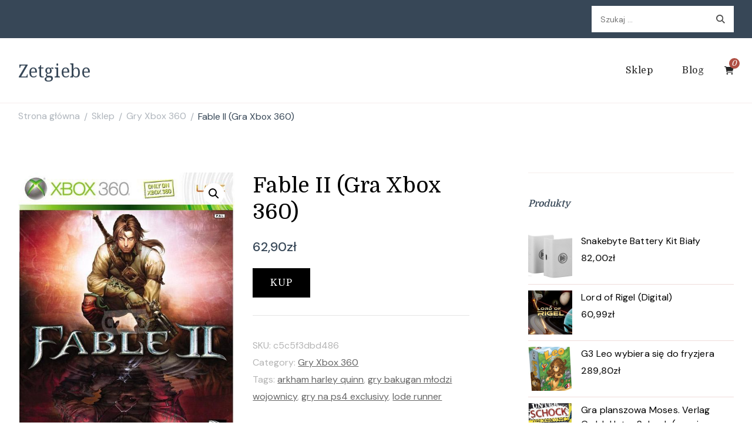

--- FILE ---
content_type: text/html; charset=UTF-8
request_url: https://zetgiebe.pl/produkt/fable-ii-gra-xbox-360/
body_size: 15631
content:
    <!DOCTYPE html>
    <html lang="pl-PL">
    <head itemscope itemtype="http://schema.org/WebSite">
	    <meta charset="UTF-8">
    <meta name="viewport" content="width=device-width, initial-scale=1">
    <link rel="profile" href="http://gmpg.org/xfn/11">
    <title>Fable II (Gra Xbox 360) &#8211; Zetgiebe</title>
<meta name='robots' content='max-image-preview:large' />
<link rel='dns-prefetch' href='//fonts.googleapis.com' />
<link rel="alternate" type="application/rss+xml" title="Zetgiebe &raquo; Kanał z wpisami" href="https://zetgiebe.pl/feed/" />
<link rel="alternate" type="application/rss+xml" title="Zetgiebe &raquo; Kanał z komentarzami" href="https://zetgiebe.pl/comments/feed/" />
<link rel="alternate" type="application/rss+xml" title="Zetgiebe &raquo; Fable II (Gra Xbox 360) Kanał z komentarzami" href="https://zetgiebe.pl/produkt/fable-ii-gra-xbox-360/feed/" />
<link rel="alternate" title="oEmbed (JSON)" type="application/json+oembed" href="https://zetgiebe.pl/wp-json/oembed/1.0/embed?url=https%3A%2F%2Fzetgiebe.pl%2Fprodukt%2Ffable-ii-gra-xbox-360%2F" />
<link rel="alternate" title="oEmbed (XML)" type="text/xml+oembed" href="https://zetgiebe.pl/wp-json/oembed/1.0/embed?url=https%3A%2F%2Fzetgiebe.pl%2Fprodukt%2Ffable-ii-gra-xbox-360%2F&#038;format=xml" />
<style id='wp-img-auto-sizes-contain-inline-css' type='text/css'>
img:is([sizes=auto i],[sizes^="auto," i]){contain-intrinsic-size:3000px 1500px}
/*# sourceURL=wp-img-auto-sizes-contain-inline-css */
</style>
<style id='wp-emoji-styles-inline-css' type='text/css'>

	img.wp-smiley, img.emoji {
		display: inline !important;
		border: none !important;
		box-shadow: none !important;
		height: 1em !important;
		width: 1em !important;
		margin: 0 0.07em !important;
		vertical-align: -0.1em !important;
		background: none !important;
		padding: 0 !important;
	}
/*# sourceURL=wp-emoji-styles-inline-css */
</style>
<style id='wp-block-library-inline-css' type='text/css'>
:root{--wp-block-synced-color:#7a00df;--wp-block-synced-color--rgb:122,0,223;--wp-bound-block-color:var(--wp-block-synced-color);--wp-editor-canvas-background:#ddd;--wp-admin-theme-color:#007cba;--wp-admin-theme-color--rgb:0,124,186;--wp-admin-theme-color-darker-10:#006ba1;--wp-admin-theme-color-darker-10--rgb:0,107,160.5;--wp-admin-theme-color-darker-20:#005a87;--wp-admin-theme-color-darker-20--rgb:0,90,135;--wp-admin-border-width-focus:2px}@media (min-resolution:192dpi){:root{--wp-admin-border-width-focus:1.5px}}.wp-element-button{cursor:pointer}:root .has-very-light-gray-background-color{background-color:#eee}:root .has-very-dark-gray-background-color{background-color:#313131}:root .has-very-light-gray-color{color:#eee}:root .has-very-dark-gray-color{color:#313131}:root .has-vivid-green-cyan-to-vivid-cyan-blue-gradient-background{background:linear-gradient(135deg,#00d084,#0693e3)}:root .has-purple-crush-gradient-background{background:linear-gradient(135deg,#34e2e4,#4721fb 50%,#ab1dfe)}:root .has-hazy-dawn-gradient-background{background:linear-gradient(135deg,#faaca8,#dad0ec)}:root .has-subdued-olive-gradient-background{background:linear-gradient(135deg,#fafae1,#67a671)}:root .has-atomic-cream-gradient-background{background:linear-gradient(135deg,#fdd79a,#004a59)}:root .has-nightshade-gradient-background{background:linear-gradient(135deg,#330968,#31cdcf)}:root .has-midnight-gradient-background{background:linear-gradient(135deg,#020381,#2874fc)}:root{--wp--preset--font-size--normal:16px;--wp--preset--font-size--huge:42px}.has-regular-font-size{font-size:1em}.has-larger-font-size{font-size:2.625em}.has-normal-font-size{font-size:var(--wp--preset--font-size--normal)}.has-huge-font-size{font-size:var(--wp--preset--font-size--huge)}.has-text-align-center{text-align:center}.has-text-align-left{text-align:left}.has-text-align-right{text-align:right}.has-fit-text{white-space:nowrap!important}#end-resizable-editor-section{display:none}.aligncenter{clear:both}.items-justified-left{justify-content:flex-start}.items-justified-center{justify-content:center}.items-justified-right{justify-content:flex-end}.items-justified-space-between{justify-content:space-between}.screen-reader-text{border:0;clip-path:inset(50%);height:1px;margin:-1px;overflow:hidden;padding:0;position:absolute;width:1px;word-wrap:normal!important}.screen-reader-text:focus{background-color:#ddd;clip-path:none;color:#444;display:block;font-size:1em;height:auto;left:5px;line-height:normal;padding:15px 23px 14px;text-decoration:none;top:5px;width:auto;z-index:100000}html :where(.has-border-color){border-style:solid}html :where([style*=border-top-color]){border-top-style:solid}html :where([style*=border-right-color]){border-right-style:solid}html :where([style*=border-bottom-color]){border-bottom-style:solid}html :where([style*=border-left-color]){border-left-style:solid}html :where([style*=border-width]){border-style:solid}html :where([style*=border-top-width]){border-top-style:solid}html :where([style*=border-right-width]){border-right-style:solid}html :where([style*=border-bottom-width]){border-bottom-style:solid}html :where([style*=border-left-width]){border-left-style:solid}html :where(img[class*=wp-image-]){height:auto;max-width:100%}:where(figure){margin:0 0 1em}html :where(.is-position-sticky){--wp-admin--admin-bar--position-offset:var(--wp-admin--admin-bar--height,0px)}@media screen and (max-width:600px){html :where(.is-position-sticky){--wp-admin--admin-bar--position-offset:0px}}

/*# sourceURL=wp-block-library-inline-css */
</style><style id='global-styles-inline-css' type='text/css'>
:root{--wp--preset--aspect-ratio--square: 1;--wp--preset--aspect-ratio--4-3: 4/3;--wp--preset--aspect-ratio--3-4: 3/4;--wp--preset--aspect-ratio--3-2: 3/2;--wp--preset--aspect-ratio--2-3: 2/3;--wp--preset--aspect-ratio--16-9: 16/9;--wp--preset--aspect-ratio--9-16: 9/16;--wp--preset--color--black: #000000;--wp--preset--color--cyan-bluish-gray: #abb8c3;--wp--preset--color--white: #ffffff;--wp--preset--color--pale-pink: #f78da7;--wp--preset--color--vivid-red: #cf2e2e;--wp--preset--color--luminous-vivid-orange: #ff6900;--wp--preset--color--luminous-vivid-amber: #fcb900;--wp--preset--color--light-green-cyan: #7bdcb5;--wp--preset--color--vivid-green-cyan: #00d084;--wp--preset--color--pale-cyan-blue: #8ed1fc;--wp--preset--color--vivid-cyan-blue: #0693e3;--wp--preset--color--vivid-purple: #9b51e0;--wp--preset--gradient--vivid-cyan-blue-to-vivid-purple: linear-gradient(135deg,rgb(6,147,227) 0%,rgb(155,81,224) 100%);--wp--preset--gradient--light-green-cyan-to-vivid-green-cyan: linear-gradient(135deg,rgb(122,220,180) 0%,rgb(0,208,130) 100%);--wp--preset--gradient--luminous-vivid-amber-to-luminous-vivid-orange: linear-gradient(135deg,rgb(252,185,0) 0%,rgb(255,105,0) 100%);--wp--preset--gradient--luminous-vivid-orange-to-vivid-red: linear-gradient(135deg,rgb(255,105,0) 0%,rgb(207,46,46) 100%);--wp--preset--gradient--very-light-gray-to-cyan-bluish-gray: linear-gradient(135deg,rgb(238,238,238) 0%,rgb(169,184,195) 100%);--wp--preset--gradient--cool-to-warm-spectrum: linear-gradient(135deg,rgb(74,234,220) 0%,rgb(151,120,209) 20%,rgb(207,42,186) 40%,rgb(238,44,130) 60%,rgb(251,105,98) 80%,rgb(254,248,76) 100%);--wp--preset--gradient--blush-light-purple: linear-gradient(135deg,rgb(255,206,236) 0%,rgb(152,150,240) 100%);--wp--preset--gradient--blush-bordeaux: linear-gradient(135deg,rgb(254,205,165) 0%,rgb(254,45,45) 50%,rgb(107,0,62) 100%);--wp--preset--gradient--luminous-dusk: linear-gradient(135deg,rgb(255,203,112) 0%,rgb(199,81,192) 50%,rgb(65,88,208) 100%);--wp--preset--gradient--pale-ocean: linear-gradient(135deg,rgb(255,245,203) 0%,rgb(182,227,212) 50%,rgb(51,167,181) 100%);--wp--preset--gradient--electric-grass: linear-gradient(135deg,rgb(202,248,128) 0%,rgb(113,206,126) 100%);--wp--preset--gradient--midnight: linear-gradient(135deg,rgb(2,3,129) 0%,rgb(40,116,252) 100%);--wp--preset--font-size--small: 13px;--wp--preset--font-size--medium: 20px;--wp--preset--font-size--large: 36px;--wp--preset--font-size--x-large: 42px;--wp--preset--spacing--20: 0.44rem;--wp--preset--spacing--30: 0.67rem;--wp--preset--spacing--40: 1rem;--wp--preset--spacing--50: 1.5rem;--wp--preset--spacing--60: 2.25rem;--wp--preset--spacing--70: 3.38rem;--wp--preset--spacing--80: 5.06rem;--wp--preset--shadow--natural: 6px 6px 9px rgba(0, 0, 0, 0.2);--wp--preset--shadow--deep: 12px 12px 50px rgba(0, 0, 0, 0.4);--wp--preset--shadow--sharp: 6px 6px 0px rgba(0, 0, 0, 0.2);--wp--preset--shadow--outlined: 6px 6px 0px -3px rgb(255, 255, 255), 6px 6px rgb(0, 0, 0);--wp--preset--shadow--crisp: 6px 6px 0px rgb(0, 0, 0);}:where(.is-layout-flex){gap: 0.5em;}:where(.is-layout-grid){gap: 0.5em;}body .is-layout-flex{display: flex;}.is-layout-flex{flex-wrap: wrap;align-items: center;}.is-layout-flex > :is(*, div){margin: 0;}body .is-layout-grid{display: grid;}.is-layout-grid > :is(*, div){margin: 0;}:where(.wp-block-columns.is-layout-flex){gap: 2em;}:where(.wp-block-columns.is-layout-grid){gap: 2em;}:where(.wp-block-post-template.is-layout-flex){gap: 1.25em;}:where(.wp-block-post-template.is-layout-grid){gap: 1.25em;}.has-black-color{color: var(--wp--preset--color--black) !important;}.has-cyan-bluish-gray-color{color: var(--wp--preset--color--cyan-bluish-gray) !important;}.has-white-color{color: var(--wp--preset--color--white) !important;}.has-pale-pink-color{color: var(--wp--preset--color--pale-pink) !important;}.has-vivid-red-color{color: var(--wp--preset--color--vivid-red) !important;}.has-luminous-vivid-orange-color{color: var(--wp--preset--color--luminous-vivid-orange) !important;}.has-luminous-vivid-amber-color{color: var(--wp--preset--color--luminous-vivid-amber) !important;}.has-light-green-cyan-color{color: var(--wp--preset--color--light-green-cyan) !important;}.has-vivid-green-cyan-color{color: var(--wp--preset--color--vivid-green-cyan) !important;}.has-pale-cyan-blue-color{color: var(--wp--preset--color--pale-cyan-blue) !important;}.has-vivid-cyan-blue-color{color: var(--wp--preset--color--vivid-cyan-blue) !important;}.has-vivid-purple-color{color: var(--wp--preset--color--vivid-purple) !important;}.has-black-background-color{background-color: var(--wp--preset--color--black) !important;}.has-cyan-bluish-gray-background-color{background-color: var(--wp--preset--color--cyan-bluish-gray) !important;}.has-white-background-color{background-color: var(--wp--preset--color--white) !important;}.has-pale-pink-background-color{background-color: var(--wp--preset--color--pale-pink) !important;}.has-vivid-red-background-color{background-color: var(--wp--preset--color--vivid-red) !important;}.has-luminous-vivid-orange-background-color{background-color: var(--wp--preset--color--luminous-vivid-orange) !important;}.has-luminous-vivid-amber-background-color{background-color: var(--wp--preset--color--luminous-vivid-amber) !important;}.has-light-green-cyan-background-color{background-color: var(--wp--preset--color--light-green-cyan) !important;}.has-vivid-green-cyan-background-color{background-color: var(--wp--preset--color--vivid-green-cyan) !important;}.has-pale-cyan-blue-background-color{background-color: var(--wp--preset--color--pale-cyan-blue) !important;}.has-vivid-cyan-blue-background-color{background-color: var(--wp--preset--color--vivid-cyan-blue) !important;}.has-vivid-purple-background-color{background-color: var(--wp--preset--color--vivid-purple) !important;}.has-black-border-color{border-color: var(--wp--preset--color--black) !important;}.has-cyan-bluish-gray-border-color{border-color: var(--wp--preset--color--cyan-bluish-gray) !important;}.has-white-border-color{border-color: var(--wp--preset--color--white) !important;}.has-pale-pink-border-color{border-color: var(--wp--preset--color--pale-pink) !important;}.has-vivid-red-border-color{border-color: var(--wp--preset--color--vivid-red) !important;}.has-luminous-vivid-orange-border-color{border-color: var(--wp--preset--color--luminous-vivid-orange) !important;}.has-luminous-vivid-amber-border-color{border-color: var(--wp--preset--color--luminous-vivid-amber) !important;}.has-light-green-cyan-border-color{border-color: var(--wp--preset--color--light-green-cyan) !important;}.has-vivid-green-cyan-border-color{border-color: var(--wp--preset--color--vivid-green-cyan) !important;}.has-pale-cyan-blue-border-color{border-color: var(--wp--preset--color--pale-cyan-blue) !important;}.has-vivid-cyan-blue-border-color{border-color: var(--wp--preset--color--vivid-cyan-blue) !important;}.has-vivid-purple-border-color{border-color: var(--wp--preset--color--vivid-purple) !important;}.has-vivid-cyan-blue-to-vivid-purple-gradient-background{background: var(--wp--preset--gradient--vivid-cyan-blue-to-vivid-purple) !important;}.has-light-green-cyan-to-vivid-green-cyan-gradient-background{background: var(--wp--preset--gradient--light-green-cyan-to-vivid-green-cyan) !important;}.has-luminous-vivid-amber-to-luminous-vivid-orange-gradient-background{background: var(--wp--preset--gradient--luminous-vivid-amber-to-luminous-vivid-orange) !important;}.has-luminous-vivid-orange-to-vivid-red-gradient-background{background: var(--wp--preset--gradient--luminous-vivid-orange-to-vivid-red) !important;}.has-very-light-gray-to-cyan-bluish-gray-gradient-background{background: var(--wp--preset--gradient--very-light-gray-to-cyan-bluish-gray) !important;}.has-cool-to-warm-spectrum-gradient-background{background: var(--wp--preset--gradient--cool-to-warm-spectrum) !important;}.has-blush-light-purple-gradient-background{background: var(--wp--preset--gradient--blush-light-purple) !important;}.has-blush-bordeaux-gradient-background{background: var(--wp--preset--gradient--blush-bordeaux) !important;}.has-luminous-dusk-gradient-background{background: var(--wp--preset--gradient--luminous-dusk) !important;}.has-pale-ocean-gradient-background{background: var(--wp--preset--gradient--pale-ocean) !important;}.has-electric-grass-gradient-background{background: var(--wp--preset--gradient--electric-grass) !important;}.has-midnight-gradient-background{background: var(--wp--preset--gradient--midnight) !important;}.has-small-font-size{font-size: var(--wp--preset--font-size--small) !important;}.has-medium-font-size{font-size: var(--wp--preset--font-size--medium) !important;}.has-large-font-size{font-size: var(--wp--preset--font-size--large) !important;}.has-x-large-font-size{font-size: var(--wp--preset--font-size--x-large) !important;}
/*# sourceURL=global-styles-inline-css */
</style>

<style id='classic-theme-styles-inline-css' type='text/css'>
/*! This file is auto-generated */
.wp-block-button__link{color:#fff;background-color:#32373c;border-radius:9999px;box-shadow:none;text-decoration:none;padding:calc(.667em + 2px) calc(1.333em + 2px);font-size:1.125em}.wp-block-file__button{background:#32373c;color:#fff;text-decoration:none}
/*# sourceURL=/wp-includes/css/classic-themes.min.css */
</style>
<link rel='stylesheet' id='photoswipe-css' href='https://zetgiebe.pl/wp-content/plugins/woocommerce/assets/css/photoswipe/photoswipe.min.css?ver=6.4.1' type='text/css' media='all' />
<link rel='stylesheet' id='photoswipe-default-skin-css' href='https://zetgiebe.pl/wp-content/plugins/woocommerce/assets/css/photoswipe/default-skin/default-skin.min.css?ver=6.4.1' type='text/css' media='all' />
<link rel='stylesheet' id='woocommerce-layout-css' href='https://zetgiebe.pl/wp-content/plugins/woocommerce/assets/css/woocommerce-layout.css?ver=6.4.1' type='text/css' media='all' />
<link rel='stylesheet' id='woocommerce-smallscreen-css' href='https://zetgiebe.pl/wp-content/plugins/woocommerce/assets/css/woocommerce-smallscreen.css?ver=6.4.1' type='text/css' media='only screen and (max-width: 768px)' />
<link rel='stylesheet' id='woocommerce-general-css' href='https://zetgiebe.pl/wp-content/plugins/woocommerce/assets/css/woocommerce.css?ver=6.4.1' type='text/css' media='all' />
<style id='woocommerce-inline-inline-css' type='text/css'>
.woocommerce form .form-row .required { visibility: visible; }
/*# sourceURL=woocommerce-inline-inline-css */
</style>
<link rel='stylesheet' id='cookery-lite-css' href='https://zetgiebe.pl/wp-content/themes/cookery-lite/style.css?ver=6.9' type='text/css' media='all' />
<link rel='stylesheet' id='spicy-recipe-css' href='https://zetgiebe.pl/wp-content/themes/spicy-recipe/style.css?ver=1.0.2' type='text/css' media='all' />
<link rel='stylesheet' id='cookery-lite-woocommerce-css' href='https://zetgiebe.pl/wp-content/themes/cookery-lite/css/woocommerce.min.css?ver=1.0.2' type='text/css' media='all' />
<link rel='stylesheet' id='cookery-lite-google-fonts-css' href='https://fonts.googleapis.com/css?family=DM+Sans%3Aregular%2Citalic%2C500%2C500italic%2C700%2C700italic%7CDomine%3Aregular%2C500%2C600%2C700%7CNoto+Serif%3Aregular' type='text/css' media='all' />
<link rel='stylesheet' id='owl-carousel-css' href='https://zetgiebe.pl/wp-content/themes/cookery-lite/css/owl.carousel.min.css?ver=2.3.4' type='text/css' media='all' />
<link rel='stylesheet' id='animate-css' href='https://zetgiebe.pl/wp-content/themes/cookery-lite/css/animate.min.css?ver=3.5.2' type='text/css' media='all' />
<link rel='stylesheet' id='cookery-lite-gutenberg-css' href='https://zetgiebe.pl/wp-content/themes/cookery-lite/css/gutenberg.min.css?ver=1.0.2' type='text/css' media='all' />
<script type="text/javascript" src="https://zetgiebe.pl/wp-includes/js/jquery/jquery.min.js?ver=3.7.1" id="jquery-core-js"></script>
<script type="text/javascript" src="https://zetgiebe.pl/wp-includes/js/jquery/jquery-migrate.min.js?ver=3.4.1" id="jquery-migrate-js"></script>
<link rel="https://api.w.org/" href="https://zetgiebe.pl/wp-json/" /><link rel="alternate" title="JSON" type="application/json" href="https://zetgiebe.pl/wp-json/wp/v2/product/17825" /><link rel="EditURI" type="application/rsd+xml" title="RSD" href="https://zetgiebe.pl/xmlrpc.php?rsd" />
<meta name="generator" content="WordPress 6.9" />
<meta name="generator" content="WooCommerce 6.4.1" />
<link rel="canonical" href="https://zetgiebe.pl/produkt/fable-ii-gra-xbox-360/" />
<link rel='shortlink' href='https://zetgiebe.pl/?p=17825' />
<link rel="pingback" href="https://zetgiebe.pl/xmlrpc.php">	<noscript><style>.woocommerce-product-gallery{ opacity: 1 !important; }</style></noscript>
	<style type='text/css' media='all'>     
    .content-newsletter .blossomthemes-email-newsletter-wrapper.bg-img:after,
    .widget_blossomthemes_email_newsletter_widget .blossomthemes-email-newsletter-wrapper:after{
        background: rgba(176, 80, 69, 0.8);    }

    section.featured-recipe-section::after {
        background-image: url('');
    }

    .client-section::after {
        background-image: url('');
    }

    section.footer-newsletter-section::after {
        background-image: url('');
    }
    
   /*Typography*/

    :root {
        --primary-color: #b05045;
        --primary-color-rgb: 176, 80, 69;
        --secondary-color: #646f58;
        --secondary-color-rgb: 100, 111, 88;
        --primary-font: DM Sans;
        --secondary-font: Domine;
         --dr-primary-font: DM Sans;          --dr-secondary-font: Domine;     }

    body {
        font-size   : 18px;        
    }
    
    .site-title{
        font-size   : 30px;
        font-family : Noto Serif;
        font-weight : 400;
        font-style  : normal;
    }

    .custom-logo-link img{
        width    : 150px;
        max-width: 100%;
    }

    .site-banner.static-cta.style-one .banner-caption .item-title,
    .site-banner.static-cta.style-one .banner-caption .item-desc{
        color: #ffffff;
    }

    blockquote::before {
        background-image: url('data:image/svg+xml; utf-8, <svg xmlns="http://www.w3.org/2000/svg" width="64" height="40.062" viewBox="0 0 64 40.062"><path d="M68.871,47.073A12.886,12.886,0,0,0,56.71,36.191c1.494-5.547,5.121-7.752,9.53-9.032a.515.515,0,0,0,.356-.569l-.711-4.409s-.071-.356-.64-.284C50.024,23.6,39.712,35.2,41.632,49.277,43.41,59.021,51.02,62.79,58.061,61.794a12.968,12.968,0,0,0,10.81-14.722ZM20.3,36.191c1.422-5.547,5.192-7.752,9.53-9.032a.515.515,0,0,0,.356-.569l-.64-4.409s-.071-.356-.64-.284C13.682,23.532,3.441,35.124,5.219,49.206c1.849,9.815,9.53,13.584,16.5,12.588A12.865,12.865,0,0,0,32.458,47.073,12.693,12.693,0,0,0,20.3,36.191Z" transform="translate(-5.018 -21.887)" fill="%23b05045"/></svg>');
    }
    
    .comments-area .comment-list li .comment-body .reply .comment-reply-link::after {
        background-image: url('data:image/svg+xml;utf-8, <svg xmlns="http://www.w3.org/2000/svg" width="14.796" height="10.354" viewBox="0 0 14.796 10.354"><g transform="translate(0.75 1.061)"><path d="M7820.11-1126.021l4.117,4.116-4.117,4.116" transform="translate(-7811.241 1126.021)" fill="none" stroke="%23b05045" stroke-linecap="round" stroke-width="1.5"></path><path d="M6555.283-354.415h-12.624" transform="translate(-6542.659 358.532)" fill="none" stroke="%23b05045" stroke-linecap="round" stroke-width="1.5"></path></g></svg>');
    }

    .static-search .item .search-form-wrap .search-submit {
        background-image: url('data:image/svg+xml; utf-8, <svg xmlns="http://www.w3.org/2000/svg" width="29.434" height="29.434" viewBox="0 0 29.434 29.434"><g transform="translate(-663.027 -502.431)"><g transform="translate(692.461 517.148) rotate(135)" fill="none" stroke="%23b05045" stroke-width="2.5"><circle cx="10.406" cy="10.406" r="10.406" stroke="none"/><circle cx="10.406" cy="10.406" r="9.156" fill="none"/></g><path d="M0,6.907V0" transform="translate(689.718 529.122) rotate(135)" fill="none" stroke="%23b05045" stroke-linecap="round" stroke-width="2.5"/></g></svg>');
    }

    .newsletter .blossomthemes-email-newsletter-wrapper form [type="submit"]:hover::after, 
    .widget_blossomthemes_email_newsletter_widget form [type="submit"]:hover::after {
        background-image: url('data:image/svg+xml; utf-8, <svg xmlns="http://www.w3.org/2000/svg" width="18.479" height="12.689" viewBox="0 0 18.479 12.689"><g transform="translate(0.75 1.061)"><path d="M7820.11-1126.021l5.284,5.284-5.284,5.284" transform="translate(-7808.726 1126.021)" fill="none" stroke="%23b05045" stroke-linecap="round" stroke-width="1.5"/><path d="M6558.865-354.415H6542.66" transform="translate(-6542.66 359.699)" fill="none" stroke="%23b05045" stroke-linecap="round" stroke-width="1.5"/></g></svg>');
    }

    .search .page-header .search-form .search-submit, 
    .error404 .error-404-search .search-form .search-submit {
        background-image: url('data:image/svg+xml; utf-8, <svg xmlns="http://www.w3.org/2000/svg" width="21.863" height="22" viewBox="0 0 21.863 22"><path d="M24.863,1170.255l-2.045,2.045L18,1167.482v-1.091l-.409-.409a8.674,8.674,0,0,1-5.727,2.046,8.235,8.235,0,0,1-6.273-2.591A8.993,8.993,0,0,1,3,1159.164a8.235,8.235,0,0,1,2.591-6.273,8.993,8.993,0,0,1,6.273-2.591,8.441,8.441,0,0,1,6.273,2.591,8.993,8.993,0,0,1,2.591,6.273,8.675,8.675,0,0,1-2.045,5.727l.409.409h.955ZM7.5,1163.664a5.76,5.76,0,0,0,4.364,1.773,5.969,5.969,0,0,0,4.364-1.773,6.257,6.257,0,0,0,0-8.727,5.76,5.76,0,0,0-4.364-1.773,5.969,5.969,0,0,0-4.364,1.773,5.76,5.76,0,0,0-1.773,4.364A6.308,6.308,0,0,0,7.5,1163.664Z" transform="translate(-3 -1150.3)" fill="%23b05045"/></svg>');
    }
    
    .posts-navigation .nav-links a:hover::before {
        background-image: url('data:image/svg+xml; utf-8, <svg xmlns="http://www.w3.org/2000/svg" viewBox="0 0 384 512"><path fill="%23b05045" d="M20.2 247.5L167 99.5c4.7-4.7 12.3-4.7 17 0l19.8 19.8c4.7 4.7 4.7 12.3 0 17L85.3 256l118.5 119.7c4.7 4.7 4.7 12.3 0 17L184 412.5c-4.7 4.7-12.3 4.7-17 0l-146.8-148c-4.7-4.7-4.7-12.3 0-17zm160 17l146.8 148c4.7 4.7 12.3 4.7 17 0l19.8-19.8c4.7-4.7 4.7-12.3 0-17L245.3 256l118.5-119.7c4.7-4.7 4.7-12.3 0-17L344 99.5c-4.7-4.7-12.3-4.7-17 0l-146.8 148c-4.7 4.7-4.7 12.3 0 17z"></path></svg>');
    }

    .posts-navigation .nav-links .nav-next a:hover::before {
        background-image: url('data:image/svg+xml; utf-8, <svg xmlns="http://www.w3.org/2000/svg" viewBox="0 0 384 512"><path fill="%23b05045" d="M363.8 264.5L217 412.5c-4.7 4.7-12.3 4.7-17 0l-19.8-19.8c-4.7-4.7-4.7-12.3 0-17L298.7 256 180.2 136.3c-4.7-4.7-4.7-12.3 0-17L200 99.5c4.7-4.7 12.3-4.7 17 0l146.8 148c4.7 4.7 4.7 12.3 0 17zm-160-17L57 99.5c-4.7-4.7-12.3-4.7-17 0l-19.8 19.8c-4.7 4.7-4.7 12.3 0 17L138.7 256 20.2 375.7c-4.7 4.7-4.7 12.3 0 17L40 412.5c4.7 4.7 12.3 4.7 17 0l146.8-148c4.7-4.7 4.7-12.3 0-17z"></path></svg>');
    }

    .search-form .search-submit:hover {
        background-image: url('data:image/svg+xml; utf-8, <svg xmlns="http://www.w3.org/2000/svg" width="21.863" height="22" viewBox="0 0 21.863 22"><path d="M24.863,1170.255l-2.045,2.045L18,1167.482v-1.091l-.409-.409a8.674,8.674,0,0,1-5.727,2.046,8.235,8.235,0,0,1-6.273-2.591A8.993,8.993,0,0,1,3,1159.164a8.235,8.235,0,0,1,2.591-6.273,8.993,8.993,0,0,1,6.273-2.591,8.441,8.441,0,0,1,6.273,2.591,8.993,8.993,0,0,1,2.591,6.273,8.675,8.675,0,0,1-2.045,5.727l.409.409h.955ZM7.5,1163.664a5.76,5.76,0,0,0,4.364,1.773,5.969,5.969,0,0,0,4.364-1.773,6.257,6.257,0,0,0,0-8.727,5.76,5.76,0,0,0-4.364-1.773,5.969,5.969,0,0,0-4.364,1.773,5.76,5.76,0,0,0-1.773,4.364A6.308,6.308,0,0,0,7.5,1163.664Z" transform="translate(-3 -1150.3)" fill="%23646f58"/></svg>');
    }

    .woocommerce .woocommerce-ordering select,
    .woocommerce-page .woocommerce-ordering select{
       background-image: url('data:image/svg+xml; utf-8, <svg xmlns="http://www.w3.org/2000/svg" width="15" height="8" viewBox="0 0 15 8"><path d="M7.5,0,15,8H0Z" transform="translate(15 8) rotate(180)" fill="%23b05045"/></svg>');
    }
           
    </style>		<style type="text/css" id="wp-custom-css">
			.woocommerce ul.products li.product a img {
height: 230px;
object-fit: contain;
}

.woocommerce ul.products li.product .woocommerce-loop-product__title {
height: 90px;
overflow: hidden;
}		</style>
		</head>

<body class="wp-singular product-template-default single single-product postid-17825 wp-theme-cookery-lite wp-child-theme-spicy-recipe theme-cookery-lite woocommerce woocommerce-page woocommerce-no-js cookery-lite-has-blocks rightsidebar" itemscope itemtype="http://schema.org/WebPage">

    <div id="page" class="site">
        <a class="skip-link screen-reader-text" href="#content">Pomiń i przejdź do zawartości (naciśnij enter)</a>
    
        <div class="mobile-header">
        <div class="container">
                    <div class="site-branding" itemscope itemtype="http://schema.org/Organization">  
            <div class="site-logo">
                            </div>

            <div class="site-title-wrap">                    <p class="site-title" itemprop="name"><a href="https://zetgiebe.pl/" rel="home" itemprop="url">Zetgiebe</a></p>
                </div>        </div>    
                <div class="mbl-header-right">
                <button class="toggle-btn" data-toggle-target=".main-menu-modal" data-toggle-body-class="showing-main-menu-modal" aria-expanded="false" data-set-focus=".close-main-nav-toggle">
                    <span class="toggle-bar"></span>
                    <span class="toggle-bar"></span>
                    <span class="toggle-bar"></span>
                </button>
                <div class="header-cart">    <a href="https://zetgiebe.pl/koszyk/" class="cart" title="Zobacz zawartość swojego koszyka">
        <i class="fas fa-shopping-cart"></i>
        <span class="count">0</span>
    </a>
    </div>                <div class="header-search">
                        <button class="search-toggle" data-toggle-target=".mob-search-modal" data-toggle-body-class="showing-mob-search-modal" data-set-focus=".mob-search-modal .search-field" aria-expanded="false">
                            <svg xmlns="http://www.w3.org/2000/svg" width="22.691" height="21.932" viewBox="0 0 22.691 21.932">
                                <g id="Group_258" data-name="Group 258" transform="matrix(0.966, -0.259, 0.259, 0.966, -1515.787, 248.902)">
                                    <g id="Ellipse_9" data-name="Ellipse 9" transform="translate(1525.802 162.18) rotate(-30)" fill="none" stroke="#6a6a6a" stroke-width="2.5">
                                        <circle cx="7.531" cy="7.531" r="7.531" stroke="none"></circle>
                                        <circle cx="7.531" cy="7.531" r="6.281" fill="none"></circle>
                                    </g>
                                    <path id="Path_4339" data-name="Path 4339" d="M0,0V7" transform="translate(1540.052 170.724) rotate(-30)" fill="none" stroke="#6a6a6a" stroke-linecap="round" stroke-width="2.5"></path>
                                </g>
                            </svg>
                        </button>
                        <div class="header-search-wrap mob-search-modal cover-modal" data-modal-target-string=".mob-search-modal">
                            <div class="header-search-inner"><form role="search" method="get" class="search-form" action="https://zetgiebe.pl/">
				<label>
					<span class="screen-reader-text">Szukaj:</span>
					<input type="search" class="search-field" placeholder="Szukaj &hellip;" value="" name="s" />
				</label>
				<input type="submit" class="search-submit" value="Szukaj" />
			</form><button class="close" data-toggle-target=".mob-search-modal" data-toggle-body-class="showing-mob-search-modal" data-set-focus=".mob-search-modal .search-field" aria-expanded="false"></button>
                            </div>
                        </div>
                    </div>                <div class="primary-menu-list main-menu-modal cover-modal" data-modal-target-string=".main-menu-modal">
                    <button class="close close-main-nav-toggle" data-toggle-target=".main-menu-modal" data-toggle-body-class="showing-main-menu-modal" aria-expanded="false" data-set-focus=".main-menu-modal"></button>
                    <div class="mobile-header-popup mobile-menu" aria-label="Urządzenie przenośne">
                        <div class="mbl-header-inner main-menu-modal">
                            <div class="mbl-header-mid">
                                    
    <nav id="site-navigation" class="main-navigation" itemscope itemtype="http://schema.org/SiteNavigationElement">
                    <button class="toggle-btn">
                <span class="toggle-text">Menu</span>
                <span class="toggle-bar"></span>
                <span class="toggle-bar"></span>
                <span class="toggle-bar"></span>
            </button>
                <div class="menu-menu-container"><ul id="primary-menu" class="nav-menu"><li id="menu-item-1501" class="menu-item menu-item-type-post_type menu-item-object-page menu-item-home current_page_parent menu-item-1501"><a href="https://zetgiebe.pl/">Sklep</a></li>
<li id="menu-item-1503" class="menu-item menu-item-type-post_type menu-item-object-page menu-item-1503"><a href="https://zetgiebe.pl/blog/">Blog</a></li>
</ul></div>    </nav><!-- #site-navigation -->
                                        <nav id="secondary-nav" class="secondary-menu">
                    </nav>
                                </div>
                            <div class="mbl-header-bottom">
                                                            </div>
                        </div>
                    </div>
                </div>
            </div>
        </div>
    </div>
        
    <header id="masthead" class="site-header style-four" itemscope itemtype="http://schema.org/WPHeader">
        <div class="header-top">
            <div class="container">
                <div class="header-left">    <nav id="secondary-nav" class="secondary-menu">
                    </nav>
    </div><div class="header-right">
    <div class="header-search">
                        <form role="search" method="get" class="search-form" action="https://zetgiebe.pl/">
				<label>
					<span class="screen-reader-text">Szukaj:</span>
					<input type="search" class="search-field" placeholder="Szukaj &hellip;" value="" name="s" />
				</label>
				<input type="submit" class="search-submit" value="Szukaj" />
			</form>            </div>
    </div>            </div>
        </div>
        <div class="header-main">
            <div class="container">
                        <div class="site-branding" itemscope itemtype="http://schema.org/Organization">  
            <div class="site-logo">
                            </div>

            <div class="site-title-wrap">                    <p class="site-title" itemprop="name"><a href="https://zetgiebe.pl/" rel="home" itemprop="url">Zetgiebe</a></p>
                </div>        </div>    
        
    <nav id="site-navigation" class="main-navigation" itemscope itemtype="http://schema.org/SiteNavigationElement">
                    <button class="toggle-btn">
                <span class="toggle-text">Menu</span>
                <span class="toggle-bar"></span>
                <span class="toggle-bar"></span>
                <span class="toggle-bar"></span>
            </button>
                <div class="menu-menu-container"><ul id="primary-menu" class="nav-menu"><li class="menu-item menu-item-type-post_type menu-item-object-page menu-item-home current_page_parent menu-item-1501"><a href="https://zetgiebe.pl/">Sklep</a></li>
<li class="menu-item menu-item-type-post_type menu-item-object-page menu-item-1503"><a href="https://zetgiebe.pl/blog/">Blog</a></li>
</ul></div>    </nav><!-- #site-navigation -->
    <div class="header-right"><div class="header-cart">    <a href="https://zetgiebe.pl/koszyk/" class="cart" title="Zobacz zawartość swojego koszyka">
        <i class="fas fa-shopping-cart"></i>
        <span class="count">0</span>
    </a>
    </div></div>            </div>
        </div>
            </header>
    
    <div id="content" class="site-content">
        <div id="crumbs" itemscope itemtype="http://schema.org/BreadcrumbList">
        <div class="container">
                <span itemprop="itemListElement" itemscope itemtype="http://schema.org/ListItem">
                    <a href="https://zetgiebe.pl" itemprop="item"><span itemprop="name">Strona główna</span></a><meta itemprop="position" content="1" /><span class="separator">/</span></span><span itemprop="itemListElement" itemscope itemtype="http://schema.org/ListItem"><a href="https://zetgiebe.pl/" itemprop="item"><span itemprop="name">Sklep</span></a><meta itemprop="position" content="2" /><span class="separator">/</span></span><span itemprop="itemListElement" itemscope itemtype="http://schema.org/ListItem"><a href="https://zetgiebe.pl/kategoria-produktu/gry-xbox-360/" itemprop="item"><span itemprop="name">Gry Xbox 360</span></a><meta itemprop="position" content="3" /><span class="separator">/</span></span><span class="current" itemprop="itemListElement" itemscope itemtype="http://schema.org/ListItem"><a href="https://zetgiebe.pl/produkt/fable-ii-gra-xbox-360/" itemprop="item"><span itemprop="name">Fable II (Gra Xbox 360)</span></a><meta itemprop="position" content="4" /></span></div></div><!-- .crumbs -->
        
        <div class="container">
        
	    <div id="primary" class="content-area">
        <main id="main" class="site-main" role="main">
    
					
			<div class="woocommerce-notices-wrapper"></div><div id="product-17825" class="product type-product post-17825 status-publish first instock product_cat-gry-xbox-360 product_tag-arkham-harley-quinn product_tag-gry-bakugan-mlodzi-wojownicy product_tag-gry-na-ps4-exclusivy product_tag-lode-runner has-post-thumbnail product-type-external">

	<div class="woocommerce-product-gallery woocommerce-product-gallery--with-images woocommerce-product-gallery--columns-4 images" data-columns="4" style="opacity: 0; transition: opacity .25s ease-in-out;">
	<figure class="woocommerce-product-gallery__wrapper">
		<div data-thumb="https://zetgiebe.pl/wp-content/uploads/2023/03/i-fable-ii-gra-xbox-360-100x100.jpg" data-thumb-alt="" class="woocommerce-product-gallery__image"><a href="https://zetgiebe.pl/wp-content/uploads/2023/03/i-fable-ii-gra-xbox-360.jpg"><img width="528" height="733" src="https://zetgiebe.pl/wp-content/uploads/2023/03/i-fable-ii-gra-xbox-360.jpg" class="wp-post-image" alt="" title="i-fable-ii-gra-xbox-360" data-caption="" data-src="https://zetgiebe.pl/wp-content/uploads/2023/03/i-fable-ii-gra-xbox-360.jpg" data-large_image="https://zetgiebe.pl/wp-content/uploads/2023/03/i-fable-ii-gra-xbox-360.jpg" data-large_image_width="528" data-large_image_height="733" decoding="async" fetchpriority="high" srcset="https://zetgiebe.pl/wp-content/uploads/2023/03/i-fable-ii-gra-xbox-360.jpg 528w, https://zetgiebe.pl/wp-content/uploads/2023/03/i-fable-ii-gra-xbox-360-216x300.jpg 216w" sizes="(max-width: 528px) 100vw, 528px" /></a></div>	</figure>
</div>

	<div class="summary entry-summary">
		<h1 class="product_title entry-title">Fable II (Gra Xbox 360)</h1><p class="price"><span class="woocommerce-Price-amount amount"><bdi>62,90<span class="woocommerce-Price-currencySymbol">&#122;&#322;</span></bdi></span></p>

<form class="cart" action="https://www.ceneo.pl/8389695" method="get">
	
	<button type="submit" class="single_add_to_cart_button button alt">Kup</button>

	
	</form>

<div class="product_meta">

	
	
		<span class="sku_wrapper">SKU: <span class="sku">c5c5f3dbd486</span></span>

	
	<span class="posted_in">Category: <a href="https://zetgiebe.pl/kategoria-produktu/gry-xbox-360/" rel="tag">Gry Xbox 360</a></span>
	<span class="tagged_as">Tags: <a href="https://zetgiebe.pl/tag-produktu/arkham-harley-quinn/" rel="tag">arkham harley quinn</a>, <a href="https://zetgiebe.pl/tag-produktu/gry-bakugan-mlodzi-wojownicy/" rel="tag">gry bakugan młodzi wojownicy</a>, <a href="https://zetgiebe.pl/tag-produktu/gry-na-ps4-exclusivy/" rel="tag">gry na ps4 exclusivy</a>, <a href="https://zetgiebe.pl/tag-produktu/lode-runner/" rel="tag">lode runner</a></span>
	
</div>
	</div>

	
	<div class="woocommerce-tabs wc-tabs-wrapper">
		<ul class="tabs wc-tabs" role="tablist">
							<li class="description_tab" id="tab-title-description" role="tab" aria-controls="tab-description">
					<a href="#tab-description">
						Description					</a>
				</li>
					</ul>
					<div class="woocommerce-Tabs-panel woocommerce-Tabs-panel--description panel entry-content wc-tab" id="tab-description" role="tabpanel" aria-labelledby="tab-title-description">
				
	<h2>Description</h2>

<p>FABLE IIPLATFORMA: XBOX 360GATUNEK: AKCJASYSTEM: PALJĘZYK W GRZE: POLSKIWERSJA GRY: PUDEŁKOWAOCENA NOŚNIKA: NOWA &#8211; FOLIA ZASTĘPCZAZAWARTOŚĆ: PŁYTA Z GRĄ, PUDEŁKO Z OKŁADKĄ</p>
<p>Xbox</p>
<p>nintendo tank, planet alcatraz, fearless fantasy, sklep shrek, gry na ps4 rtv euro agd, ps3 spotify, klucz do nfs u2, toy soldier war chest</p>
<p>yyyyy</p>
			</div>
		
			</div>


	<section class="related products">

					<h2>Related products</h2>
				
		<ul class="products columns-4">

			
					<li class="product type-product post-18329 status-publish first instock product_cat-gry-xbox-360 product_tag-kiedy-przelew-alior product_tag-railworks-simulator product_tag-saint-row-gat-out-of-hell product_tag-skyrim-edition product_tag-xbox-one-lego-worlds product_tag-zbroja-allegro has-post-thumbnail product-type-external">
	<a href="https://zetgiebe.pl/produkt/shadows-of-the-damned-gra-xbox-360/" class="woocommerce-LoopProduct-link woocommerce-loop-product__link"><img width="300" height="300" src="https://zetgiebe.pl/wp-content/uploads/2023/03/i-shadows-of-the-damned-gra-xbox-360-300x300.jpg" class="attachment-woocommerce_thumbnail size-woocommerce_thumbnail" alt="" decoding="async" srcset="https://zetgiebe.pl/wp-content/uploads/2023/03/i-shadows-of-the-damned-gra-xbox-360-300x300.jpg 300w, https://zetgiebe.pl/wp-content/uploads/2023/03/i-shadows-of-the-damned-gra-xbox-360-150x150.jpg 150w, https://zetgiebe.pl/wp-content/uploads/2023/03/i-shadows-of-the-damned-gra-xbox-360-100x100.jpg 100w" sizes="(max-width: 300px) 100vw, 300px" /><h2 class="woocommerce-loop-product__title">Shadows of the Damned (Gra Xbox 360)</h2>
	<span class="price"><span class="woocommerce-Price-amount amount"><bdi>78,00<span class="woocommerce-Price-currencySymbol">&#122;&#322;</span></bdi></span></span>
</a><a href="https://www.ceneo.pl/11588334" data-quantity="1" class="button product_type_external" data-product_id="18329" data-product_sku="fe9807d5d03d" aria-label="Kup" rel="nofollow">Kup</a></li>

			
					<li class="product type-product post-22270 status-publish instock product_cat-gry-xbox-360 product_tag-2action product_tag-gry-podobne-do-fable product_tag-kira-yamato product_tag-seria-gier-anno product_tag-sleeping-dogs-trofea has-post-thumbnail product-type-external">
	<a href="https://zetgiebe.pl/produkt/puss-in-boots-gra-xbox-360/" class="woocommerce-LoopProduct-link woocommerce-loop-product__link"><img width="102" height="64" src="https://zetgiebe.pl/wp-content/uploads/2023/03/i-puss-in-boots-gra-xbox-360.jpg" class="attachment-woocommerce_thumbnail size-woocommerce_thumbnail" alt="" decoding="async" srcset="https://zetgiebe.pl/wp-content/uploads/2023/03/i-puss-in-boots-gra-xbox-360.jpg 102w, https://zetgiebe.pl/wp-content/uploads/2023/03/i-puss-in-boots-gra-xbox-360-100x64.jpg 100w" sizes="(max-width: 102px) 100vw, 102px" /><h2 class="woocommerce-loop-product__title">Puss in Boots (Gra Xbox 360)</h2>
	<span class="price"><span class="woocommerce-Price-amount amount"><bdi>99,99<span class="woocommerce-Price-currencySymbol">&#122;&#322;</span></bdi></span></span>
</a><a href="https://www.ceneo.pl/14764260" data-quantity="1" class="button product_type_external" data-product_id="22270" data-product_sku="21e794faa44b" aria-label="Kup" rel="nofollow">Kup</a></li>

			
					<li class="product type-product post-22020 status-publish instock product_cat-gry-xbox-360 product_tag-gry-hidden-object product_tag-pc-007-legends product_tag-top-30-piosenek-minecraft has-post-thumbnail product-type-external">
	<a href="https://zetgiebe.pl/produkt/thief-gra-xbox-360/" class="woocommerce-LoopProduct-link woocommerce-loop-product__link"><img width="300" height="300" src="https://zetgiebe.pl/wp-content/uploads/2023/03/i-thief-gra-xbox-360-300x300.jpg" class="attachment-woocommerce_thumbnail size-woocommerce_thumbnail" alt="" decoding="async" loading="lazy" srcset="https://zetgiebe.pl/wp-content/uploads/2023/03/i-thief-gra-xbox-360-300x300.jpg 300w, https://zetgiebe.pl/wp-content/uploads/2023/03/i-thief-gra-xbox-360-150x150.jpg 150w, https://zetgiebe.pl/wp-content/uploads/2023/03/i-thief-gra-xbox-360-100x100.jpg 100w" sizes="auto, (max-width: 300px) 100vw, 300px" /><h2 class="woocommerce-loop-product__title">Thief (Gra Xbox 360)</h2>
	<span class="price"><span class="woocommerce-Price-amount amount"><bdi>90,00<span class="woocommerce-Price-currencySymbol">&#122;&#322;</span></bdi></span></span>
</a><a href="https://www.ceneo.pl/25908915" data-quantity="1" class="button product_type_external" data-product_id="22020" data-product_sku="b2b34a94c45b" aria-label="Kup" rel="nofollow">Kup</a></li>

			
					<li class="product type-product post-18644 status-publish last instock product_cat-gry-xbox-360 product_tag-arkham-harley-quinn product_tag-new-star-soccer-game product_tag-rip-gry product_tag-the-binding-of-isaac-wrath-of-the-lamb-download product_tag-top-10-rpg-games has-post-thumbnail product-type-external">
	<a href="https://zetgiebe.pl/produkt/soul-calibur-v-gra-xbox-360/" class="woocommerce-LoopProduct-link woocommerce-loop-product__link"><img width="226" height="300" src="https://zetgiebe.pl/wp-content/uploads/2023/03/i-soul-calibur-v-gra-xbox-360-226x300.jpg" class="attachment-woocommerce_thumbnail size-woocommerce_thumbnail" alt="" decoding="async" loading="lazy" /><h2 class="woocommerce-loop-product__title">Soul Calibur V (Gra Xbox 360)</h2>
	<span class="price"><span class="woocommerce-Price-amount amount"><bdi>109,00<span class="woocommerce-Price-currencySymbol">&#122;&#322;</span></bdi></span></span>
</a><a href="https://www.ceneo.pl/13166246" data-quantity="1" class="button product_type_external" data-product_id="18644" data-product_sku="e5019865193a" aria-label="Kup" rel="nofollow">Kup</a></li>

			
		</ul>

	</section>
	</div>


		
	        </main>
    </div>
    <aside id="secondary" class="widget-area" role="complementary" itemscope itemtype="http://schema.org/WPSideBar"><section id="woocommerce_products-3" class="widget woocommerce widget_products"><h2 class="widget-title">Produkty</h2><ul class="product_list_widget"><li>
	
	<a href="https://zetgiebe.pl/produkt/snakebyte-battery-kit-bialy/">
		<img width="300" height="300" src="https://zetgiebe.pl/wp-content/uploads/2023/03/i-snakebyte-battery-kit-bialy-300x300.jpg" class="attachment-woocommerce_thumbnail size-woocommerce_thumbnail" alt="" decoding="async" loading="lazy" srcset="https://zetgiebe.pl/wp-content/uploads/2023/03/i-snakebyte-battery-kit-bialy-300x300.jpg 300w, https://zetgiebe.pl/wp-content/uploads/2023/03/i-snakebyte-battery-kit-bialy-150x150.jpg 150w, https://zetgiebe.pl/wp-content/uploads/2023/03/i-snakebyte-battery-kit-bialy-100x100.jpg 100w" sizes="auto, (max-width: 300px) 100vw, 300px" />		<span class="product-title">Snakebyte Battery Kit Biały</span>
	</a>

				
	<span class="woocommerce-Price-amount amount"><bdi>82,00<span class="woocommerce-Price-currencySymbol">&#122;&#322;</span></bdi></span>
	</li>
<li>
	
	<a href="https://zetgiebe.pl/produkt/lord-of-rigel-digital/">
		<img width="300" height="300" src="https://zetgiebe.pl/wp-content/uploads/2023/03/i-lord-of-rigel-digital-300x300.jpg" class="attachment-woocommerce_thumbnail size-woocommerce_thumbnail" alt="" decoding="async" loading="lazy" srcset="https://zetgiebe.pl/wp-content/uploads/2023/03/i-lord-of-rigel-digital-300x300.jpg 300w, https://zetgiebe.pl/wp-content/uploads/2023/03/i-lord-of-rigel-digital-150x150.jpg 150w, https://zetgiebe.pl/wp-content/uploads/2023/03/i-lord-of-rigel-digital-500x500.jpg 500w, https://zetgiebe.pl/wp-content/uploads/2023/03/i-lord-of-rigel-digital-100x100.jpg 100w" sizes="auto, (max-width: 300px) 100vw, 300px" />		<span class="product-title">Lord of Rigel (Digital)</span>
	</a>

				
	<span class="woocommerce-Price-amount amount"><bdi>60,99<span class="woocommerce-Price-currencySymbol">&#122;&#322;</span></bdi></span>
	</li>
<li>
	
	<a href="https://zetgiebe.pl/produkt/g3-leo-wybiera-sie-do-fryzjera/">
		<img width="300" height="300" src="https://zetgiebe.pl/wp-content/uploads/2023/03/i-g3-leo-wybiera-sie-do-fryzjera-300x300.jpg" class="attachment-woocommerce_thumbnail size-woocommerce_thumbnail" alt="" decoding="async" loading="lazy" srcset="https://zetgiebe.pl/wp-content/uploads/2023/03/i-g3-leo-wybiera-sie-do-fryzjera-300x300.jpg 300w, https://zetgiebe.pl/wp-content/uploads/2023/03/i-g3-leo-wybiera-sie-do-fryzjera-150x150.jpg 150w, https://zetgiebe.pl/wp-content/uploads/2023/03/i-g3-leo-wybiera-sie-do-fryzjera-100x100.jpg 100w" sizes="auto, (max-width: 300px) 100vw, 300px" />		<span class="product-title">G3 Leo wybiera się do fryzjera</span>
	</a>

				
	<span class="woocommerce-Price-amount amount"><bdi>289,80<span class="woocommerce-Price-currencySymbol">&#122;&#322;</span></bdi></span>
	</li>
<li>
	
	<a href="https://zetgiebe.pl/produkt/gra-planszowa-moses-verlag-gmbh-unter-schock-wersja-niemiecka/">
		<img width="291" height="300" src="https://zetgiebe.pl/wp-content/uploads/2023/03/i-moses-verlag-gmbh-unter-schock-wersja-niemiecka-291x300.jpg" class="attachment-woocommerce_thumbnail size-woocommerce_thumbnail" alt="" decoding="async" loading="lazy" />		<span class="product-title">Gra planszowa Moses. Verlag Gmbh Unter Schock (wersja niemiecka)</span>
	</a>

				
	<span class="woocommerce-Price-amount amount"><bdi>56,25<span class="woocommerce-Price-currencySymbol">&#122;&#322;</span></bdi></span>
	</li>
<li>
	
	<a href="https://zetgiebe.pl/produkt/poprawione-oswietlenie-oraz-dynamiczna-symulacja-zmian-pogody-na-playstation-5-i-xbox-series-x-wybierz-jedna-sposrod-kolonialnych-poteg-anglie/">
		<img width="300" height="300" src="https://zetgiebe.pl/wp-content/uploads/woocommerce-placeholder-300x300.png" class="woocommerce-placeholder wp-post-image" alt="Placeholder" decoding="async" loading="lazy" srcset="https://zetgiebe.pl/wp-content/uploads/woocommerce-placeholder-300x300.png 300w, https://zetgiebe.pl/wp-content/uploads/woocommerce-placeholder-100x100.png 100w, https://zetgiebe.pl/wp-content/uploads/woocommerce-placeholder-600x600.png 600w, https://zetgiebe.pl/wp-content/uploads/woocommerce-placeholder-1024x1024.png 1024w, https://zetgiebe.pl/wp-content/uploads/woocommerce-placeholder-150x150.png 150w, https://zetgiebe.pl/wp-content/uploads/woocommerce-placeholder-768x768.png 768w, https://zetgiebe.pl/wp-content/uploads/woocommerce-placeholder-1080x1080.png 1080w, https://zetgiebe.pl/wp-content/uploads/woocommerce-placeholder.png 1200w" sizes="auto, (max-width: 300px) 100vw, 300px" />		<span class="product-title">poprawione oświetlenie oraz dynamiczna symulacja zmian pogody na PlayStation 5 i Xbox Series X.Wybierz jedną spośród kolonialnych potęg: Anglię</span>
	</a>

				
	
	</li>
<li>
	
	<a href="https://zetgiebe.pl/produkt/23844/">
		<img width="300" height="300" src="https://zetgiebe.pl/wp-content/uploads/woocommerce-placeholder-300x300.png" class="woocommerce-placeholder wp-post-image" alt="Placeholder" decoding="async" loading="lazy" srcset="https://zetgiebe.pl/wp-content/uploads/woocommerce-placeholder-300x300.png 300w, https://zetgiebe.pl/wp-content/uploads/woocommerce-placeholder-100x100.png 100w, https://zetgiebe.pl/wp-content/uploads/woocommerce-placeholder-600x600.png 600w, https://zetgiebe.pl/wp-content/uploads/woocommerce-placeholder-1024x1024.png 1024w, https://zetgiebe.pl/wp-content/uploads/woocommerce-placeholder-150x150.png 150w, https://zetgiebe.pl/wp-content/uploads/woocommerce-placeholder-768x768.png 768w, https://zetgiebe.pl/wp-content/uploads/woocommerce-placeholder-1080x1080.png 1080w, https://zetgiebe.pl/wp-content/uploads/woocommerce-placeholder.png 1200w" sizes="auto, (max-width: 300px) 100vw, 300px" />		<span class="product-title"></span>
	</a>

				
	
	</li>
<li>
	
	<a href="https://zetgiebe.pl/produkt/gra-planszowa-czacha-games-rallyman-dirt/">
		<img width="300" height="300" src="https://zetgiebe.pl/wp-content/uploads/2023/03/i-czacha-games-rallyman-dirt-300x300.jpg" class="attachment-woocommerce_thumbnail size-woocommerce_thumbnail" alt="" decoding="async" loading="lazy" srcset="https://zetgiebe.pl/wp-content/uploads/2023/03/i-czacha-games-rallyman-dirt-300x300.jpg 300w, https://zetgiebe.pl/wp-content/uploads/2023/03/i-czacha-games-rallyman-dirt.jpg 1024w, https://zetgiebe.pl/wp-content/uploads/2023/03/i-czacha-games-rallyman-dirt-150x150.jpg 150w, https://zetgiebe.pl/wp-content/uploads/2023/03/i-czacha-games-rallyman-dirt-768x768.jpg 768w, https://zetgiebe.pl/wp-content/uploads/2023/03/i-czacha-games-rallyman-dirt-600x600.jpg 600w, https://zetgiebe.pl/wp-content/uploads/2023/03/i-czacha-games-rallyman-dirt-100x100.jpg 100w" sizes="auto, (max-width: 300px) 100vw, 300px" />		<span class="product-title">Gra planszowa Czacha Games Rallyman Dirt</span>
	</a>

				
	<span class="woocommerce-Price-amount amount"><bdi>183,00<span class="woocommerce-Price-currencySymbol">&#122;&#322;</span></bdi></span>
	</li>
<li>
	
	<a href="https://zetgiebe.pl/produkt/dead-alliance-multiplayer-edition-full-game-upgrade-digital/">
		<img width="230" height="300" src="https://zetgiebe.pl/wp-content/uploads/2023/03/i-dead-alliance-multiplayer-edition-full-game-upgrade-digital-230x300.jpg" class="attachment-woocommerce_thumbnail size-woocommerce_thumbnail" alt="" decoding="async" loading="lazy" />		<span class="product-title">Dead Alliance Multiplayer Edition + Full Game Upgrade (Digital)</span>
	</a>

				
	<span class="woocommerce-Price-amount amount"><bdi>62,42<span class="woocommerce-Price-currencySymbol">&#122;&#322;</span></bdi></span>
	</li>
<li>
	
	<a href="https://zetgiebe.pl/produkt/gra-planszowa-galakta-horror-w-arkham-3-edycja/">
		<img width="300" height="300" src="https://zetgiebe.pl/wp-content/uploads/2023/03/i-galakta-horror-w-arkham-3-edycja-300x300.jpg" class="attachment-woocommerce_thumbnail size-woocommerce_thumbnail" alt="" decoding="async" loading="lazy" srcset="https://zetgiebe.pl/wp-content/uploads/2023/03/i-galakta-horror-w-arkham-3-edycja-300x300.jpg 300w, https://zetgiebe.pl/wp-content/uploads/2023/03/i-galakta-horror-w-arkham-3-edycja-150x150.jpg 150w, https://zetgiebe.pl/wp-content/uploads/2023/03/i-galakta-horror-w-arkham-3-edycja-100x100.jpg 100w" sizes="auto, (max-width: 300px) 100vw, 300px" />		<span class="product-title">Gra planszowa Galakta Horror w Arkham (3 edycja)</span>
	</a>

				
	<span class="woocommerce-Price-amount amount"><bdi>298,00<span class="woocommerce-Price-currencySymbol">&#122;&#322;</span></bdi></span>
	</li>
<li>
	
	<a href="https://zetgiebe.pl/produkt/24495/">
		<img width="300" height="300" src="https://zetgiebe.pl/wp-content/uploads/woocommerce-placeholder-300x300.png" class="woocommerce-placeholder wp-post-image" alt="Placeholder" decoding="async" loading="lazy" srcset="https://zetgiebe.pl/wp-content/uploads/woocommerce-placeholder-300x300.png 300w, https://zetgiebe.pl/wp-content/uploads/woocommerce-placeholder-100x100.png 100w, https://zetgiebe.pl/wp-content/uploads/woocommerce-placeholder-600x600.png 600w, https://zetgiebe.pl/wp-content/uploads/woocommerce-placeholder-1024x1024.png 1024w, https://zetgiebe.pl/wp-content/uploads/woocommerce-placeholder-150x150.png 150w, https://zetgiebe.pl/wp-content/uploads/woocommerce-placeholder-768x768.png 768w, https://zetgiebe.pl/wp-content/uploads/woocommerce-placeholder-1080x1080.png 1080w, https://zetgiebe.pl/wp-content/uploads/woocommerce-placeholder.png 1200w" sizes="auto, (max-width: 300px) 100vw, 300px" />		<span class="product-title"></span>
	</a>

				
	
	</li>
<li>
	
	<a href="https://zetgiebe.pl/produkt/the-truth-is-out-there-gra-ps4/">
		<img width="300" height="300" src="https://zetgiebe.pl/wp-content/uploads/2023/03/i-the-truth-is-out-there-gra-ps4-300x300.jpg" class="attachment-woocommerce_thumbnail size-woocommerce_thumbnail" alt="" decoding="async" loading="lazy" srcset="https://zetgiebe.pl/wp-content/uploads/2023/03/i-the-truth-is-out-there-gra-ps4-300x300.jpg 300w, https://zetgiebe.pl/wp-content/uploads/2023/03/i-the-truth-is-out-there-gra-ps4-150x150.jpg 150w, https://zetgiebe.pl/wp-content/uploads/2023/03/i-the-truth-is-out-there-gra-ps4-100x100.jpg 100w" sizes="auto, (max-width: 300px) 100vw, 300px" />		<span class="product-title">The Truth is Out There (Gra PS4)</span>
	</a>

				
	<span class="woocommerce-Price-amount amount"><bdi>126,60<span class="woocommerce-Price-currencySymbol">&#122;&#322;</span></bdi></span>
	</li>
<li>
	
	<a href="https://zetgiebe.pl/produkt/wiecej-uderzen/">
		<img width="300" height="300" src="https://zetgiebe.pl/wp-content/uploads/woocommerce-placeholder-300x300.png" class="woocommerce-placeholder wp-post-image" alt="Placeholder" decoding="async" loading="lazy" srcset="https://zetgiebe.pl/wp-content/uploads/woocommerce-placeholder-300x300.png 300w, https://zetgiebe.pl/wp-content/uploads/woocommerce-placeholder-100x100.png 100w, https://zetgiebe.pl/wp-content/uploads/woocommerce-placeholder-600x600.png 600w, https://zetgiebe.pl/wp-content/uploads/woocommerce-placeholder-1024x1024.png 1024w, https://zetgiebe.pl/wp-content/uploads/woocommerce-placeholder-150x150.png 150w, https://zetgiebe.pl/wp-content/uploads/woocommerce-placeholder-768x768.png 768w, https://zetgiebe.pl/wp-content/uploads/woocommerce-placeholder-1080x1080.png 1080w, https://zetgiebe.pl/wp-content/uploads/woocommerce-placeholder.png 1200w" sizes="auto, (max-width: 300px) 100vw, 300px" />		<span class="product-title">więcej uderzeń</span>
	</a>

				
	
	</li>
<li>
	
	<a href="https://zetgiebe.pl/produkt/adamigo-akcje-i-reakcje/">
		<img width="300" height="300" src="https://zetgiebe.pl/wp-content/uploads/2023/03/i-adamigo-akcje-i-reakcje-300x300.jpg" class="attachment-woocommerce_thumbnail size-woocommerce_thumbnail" alt="" decoding="async" loading="lazy" srcset="https://zetgiebe.pl/wp-content/uploads/2023/03/i-adamigo-akcje-i-reakcje-300x300.jpg 300w, https://zetgiebe.pl/wp-content/uploads/2023/03/i-adamigo-akcje-i-reakcje-150x150.jpg 150w, https://zetgiebe.pl/wp-content/uploads/2023/03/i-adamigo-akcje-i-reakcje-100x100.jpg 100w" sizes="auto, (max-width: 300px) 100vw, 300px" />		<span class="product-title">Adamigo Akcje i reakcje</span>
	</a>

				
	<span class="woocommerce-Price-amount amount"><bdi>47,81<span class="woocommerce-Price-currencySymbol">&#122;&#322;</span></bdi></span>
	</li>
<li>
	
	<a href="https://zetgiebe.pl/produkt/symulator-policji-gra-pc/">
		<img width="300" height="300" src="https://zetgiebe.pl/wp-content/uploads/2023/03/i-symulator-policji-gra-pc-300x300.jpg" class="attachment-woocommerce_thumbnail size-woocommerce_thumbnail" alt="" decoding="async" loading="lazy" srcset="https://zetgiebe.pl/wp-content/uploads/2023/03/i-symulator-policji-gra-pc-300x300.jpg 300w, https://zetgiebe.pl/wp-content/uploads/2023/03/i-symulator-policji-gra-pc-150x150.jpg 150w, https://zetgiebe.pl/wp-content/uploads/2023/03/i-symulator-policji-gra-pc-600x600.jpg 600w, https://zetgiebe.pl/wp-content/uploads/2023/03/i-symulator-policji-gra-pc-100x100.jpg 100w" sizes="auto, (max-width: 300px) 100vw, 300px" />		<span class="product-title">Symulator Policji (Gra PC)</span>
	</a>

				
	<span class="woocommerce-Price-amount amount"><bdi>39,99<span class="woocommerce-Price-currencySymbol">&#122;&#322;</span></bdi></span>
	</li>
<li>
	
	<a href="https://zetgiebe.pl/produkt/alexander-w-epoce-dinozaurow-duchy-starego-zamku-0429/">
		<img width="300" height="300" src="https://zetgiebe.pl/wp-content/uploads/2023/03/i-alexander-w-epoce-dinozaurow-duchy-starego-zamku-0429-300x300.jpg" class="attachment-woocommerce_thumbnail size-woocommerce_thumbnail" alt="" decoding="async" loading="lazy" srcset="https://zetgiebe.pl/wp-content/uploads/2023/03/i-alexander-w-epoce-dinozaurow-duchy-starego-zamku-0429-300x300.jpg 300w, https://zetgiebe.pl/wp-content/uploads/2023/03/i-alexander-w-epoce-dinozaurow-duchy-starego-zamku-0429-150x150.jpg 150w, https://zetgiebe.pl/wp-content/uploads/2023/03/i-alexander-w-epoce-dinozaurow-duchy-starego-zamku-0429-100x100.jpg 100w" sizes="auto, (max-width: 300px) 100vw, 300px" />		<span class="product-title">Alexander W Epoce Dinozaurów Duchy Starego Zamku 0429</span>
	</a>

				
	<span class="woocommerce-Price-amount amount"><bdi>15,80<span class="woocommerce-Price-currencySymbol">&#122;&#322;</span></bdi></span>
	</li>
<li>
	
	<a href="https://zetgiebe.pl/produkt/dota-2-coaching-gift-card-coaching-games-net-10-usd/">
		<img width="211" height="283" src="https://zetgiebe.pl/wp-content/uploads/2023/03/i-dota-2-coaching-gift-card-coaching-games-net-10-usd.jpg" class="attachment-woocommerce_thumbnail size-woocommerce_thumbnail" alt="" decoding="async" loading="lazy" />		<span class="product-title">DOTA 2 Coaching Gift Card Coaching-Games.net 10 USD</span>
	</a>

				
	<span class="woocommerce-Price-amount amount"><bdi>61,64<span class="woocommerce-Price-currencySymbol">&#122;&#322;</span></bdi></span>
	</li>
<li>
	
	<a href="https://zetgiebe.pl/produkt/yumisu-2050-czarny-y2050gbm/">
		<img width="176" height="300" src="https://zetgiebe.pl/wp-content/uploads/2023/03/i-yumisu-2050-czarny-y2050gbm-176x300.jpg" class="attachment-woocommerce_thumbnail size-woocommerce_thumbnail" alt="" decoding="async" loading="lazy" />		<span class="product-title">Yumisu 2050 Czarny Y2050GBM</span>
	</a>

				
	<span class="woocommerce-Price-amount amount"><bdi>1399,00<span class="woocommerce-Price-currencySymbol">&#122;&#322;</span></bdi></span>
	</li>
<li>
	
	<a href="https://zetgiebe.pl/produkt/syberia-2-gra-ns/">
		<img width="300" height="300" src="https://zetgiebe.pl/wp-content/uploads/2023/03/i-syberia-2-gra-ns-300x300.jpg" class="attachment-woocommerce_thumbnail size-woocommerce_thumbnail" alt="" decoding="async" loading="lazy" srcset="https://zetgiebe.pl/wp-content/uploads/2023/03/i-syberia-2-gra-ns-300x300.jpg 300w, https://zetgiebe.pl/wp-content/uploads/2023/03/i-syberia-2-gra-ns-150x150.jpg 150w, https://zetgiebe.pl/wp-content/uploads/2023/03/i-syberia-2-gra-ns-100x100.jpg 100w" sizes="auto, (max-width: 300px) 100vw, 300px" />		<span class="product-title">Syberia 2 (Gra NS)</span>
	</a>

				
	<span class="woocommerce-Price-amount amount"><bdi>87,00<span class="woocommerce-Price-currencySymbol">&#122;&#322;</span></bdi></span>
	</li>
<li>
	
	<a href="https://zetgiebe.pl/produkt/alexander-sowa-madra-glowa-powiem-ci-co-widze-1770/">
		<img width="300" height="300" src="https://zetgiebe.pl/wp-content/uploads/2023/03/i-alexander-sowa-madra-glowa-powiem-ci-co-widze-1770-300x300.jpg" class="attachment-woocommerce_thumbnail size-woocommerce_thumbnail" alt="" decoding="async" loading="lazy" srcset="https://zetgiebe.pl/wp-content/uploads/2023/03/i-alexander-sowa-madra-glowa-powiem-ci-co-widze-1770-300x300.jpg 300w, https://zetgiebe.pl/wp-content/uploads/2023/03/i-alexander-sowa-madra-glowa-powiem-ci-co-widze-1770-150x150.jpg 150w, https://zetgiebe.pl/wp-content/uploads/2023/03/i-alexander-sowa-madra-glowa-powiem-ci-co-widze-1770-100x100.jpg 100w" sizes="auto, (max-width: 300px) 100vw, 300px" />		<span class="product-title">Alexander Sowa Mądra Głowa Powiem Ci Co Widzę 1770</span>
	</a>

				
	<span class="woocommerce-Price-amount amount"><bdi>23,37<span class="woocommerce-Price-currencySymbol">&#122;&#322;</span></bdi></span>
	</li>
<li>
	
	<a href="https://zetgiebe.pl/produkt/gra-planszowa-lacerta-agricola-talia-graczy/">
		<img width="300" height="300" src="https://zetgiebe.pl/wp-content/uploads/2023/03/i-lacerta-agricola-talia-graczy-300x300.jpg" class="attachment-woocommerce_thumbnail size-woocommerce_thumbnail" alt="" decoding="async" loading="lazy" srcset="https://zetgiebe.pl/wp-content/uploads/2023/03/i-lacerta-agricola-talia-graczy-300x300.jpg 300w, https://zetgiebe.pl/wp-content/uploads/2023/03/i-lacerta-agricola-talia-graczy-150x150.jpg 150w, https://zetgiebe.pl/wp-content/uploads/2023/03/i-lacerta-agricola-talia-graczy-100x100.jpg 100w" sizes="auto, (max-width: 300px) 100vw, 300px" />		<span class="product-title">Gra planszowa Lacerta Agricola: Talia Graczy</span>
	</a>

				
	<span class="woocommerce-Price-amount amount"><bdi>43,27<span class="woocommerce-Price-currencySymbol">&#122;&#322;</span></bdi></span>
	</li>
</ul></section>
		<section id="recent-posts-3" class="widget widget_recent_entries">
		<h2 class="widget-title">Ostatnie wpisy</h2>
		<ul>
											<li>
					<a href="https://zetgiebe.pl/reczniki-na-podloge-dlaczego-warto-w-nie-zainwestowac/">Ręczniki na podłogę – dlaczego warto w nie zainwestować?</a>
									</li>
											<li>
					<a href="https://zetgiebe.pl/technologiczny-rozwoj-a-potrzeby-fotografow-jak-zmienily-sie-obiektywy-sony-e/">Technologiczny rozwój a potrzeby fotografów – jak zmieniły się obiektywy Sony-E</a>
									</li>
											<li>
					<a href="https://zetgiebe.pl/telewizja-oborniki-jaka-oferte-wybrac-by-cieszyc-sie-najlepsza-rozrywka/">Telewizja Oborniki – jaką ofertę wybrać, by cieszyć się najlepszą rozrywką?</a>
									</li>
											<li>
					<a href="https://zetgiebe.pl/unikalne-kubki-emaliowane-z-personalizowanym-nadrukiem-idealne-rozwiazanie-dla-twojej-marki/">Unikalne kubki emaliowane z personalizowanym nadrukiem &#8211; idealne rozwiązanie dla Twojej marki!</a>
									</li>
											<li>
					<a href="https://zetgiebe.pl/5-powodow-dla-ktorych-kubki-emaliowane-reklamowe-sa-doskonalym-pomyslem-dla-twojej-firmy/">5 Powodów, Dla Których Kubki Emaliowane Reklamowe Są Doskonałym Pomysłem Dla Twojej Firmy</a>
									</li>
					</ul>

		</section><section id="custom_html-3" class="widget_text widget widget_custom_html"><div class="textwidget custom-html-widget"><p>
	zzzzz
</p></div></section></aside>
	
           
        </div>      
    </div><!-- .site-content -->
        <footer id="colophon" class="site-footer" itemscope itemtype="http://schema.org/WPFooter">
        <div class="footer-bottom">
        <div class="container">
            <div class="site-info">            
            <span class="copyright">&copy; prawa autorskie2026 <a href="https://zetgiebe.pl/">Zetgiebe</a>. Wszelkie prawa zastrzeżone.</span> Spicy Recipe | Stworzona przez <a href="https://blossomthemes.com/wordpress-themes/spicy-recipe/" rel="nofollow" target="_blank">Blossom Themes</a>. Wspierany przez <a href="https://pl.wordpress.org/" target="_blank">WordPress</a>.                
            </div>
            <div class="footer-menu">
                    <nav class="footer-navigation">
            </nav>
                </div>
            <button class="back-to-top">
                <svg xmlns="http://www.w3.org/2000/svg" viewBox="0 0 448 512">
                    <path fill="currentColor" d="M6.101 359.293L25.9 379.092c4.686 4.686 12.284 4.686 16.971 0L224 198.393l181.13 180.698c4.686 4.686 12.284 4.686 16.971 0l19.799-19.799c4.686-4.686 4.686-12.284 0-16.971L232.485 132.908c-4.686-4.686-12.284-4.686-16.971 0L6.101 342.322c-4.687 4.687-4.687 12.285 0 16.971z"></path>
                </svg>
            </button><!-- .back-to-top -->
        </div>
    </div>
        </footer><!-- #colophon -->
        </div><!-- #page -->
    <script type="speculationrules">
{"prefetch":[{"source":"document","where":{"and":[{"href_matches":"/*"},{"not":{"href_matches":["/wp-*.php","/wp-admin/*","/wp-content/uploads/*","/wp-content/*","/wp-content/plugins/*","/wp-content/themes/spicy-recipe/*","/wp-content/themes/cookery-lite/*","/*\\?(.+)"]}},{"not":{"selector_matches":"a[rel~=\"nofollow\"]"}},{"not":{"selector_matches":".no-prefetch, .no-prefetch a"}}]},"eagerness":"conservative"}]}
</script>
<script type="application/ld+json">{"@context":"https:\/\/schema.org\/","@type":"Product","@id":"https:\/\/zetgiebe.pl\/produkt\/fable-ii-gra-xbox-360\/#product","name":"Fable II (Gra Xbox 360)","url":"https:\/\/zetgiebe.pl\/produkt\/fable-ii-gra-xbox-360\/","description":"FABLE IIPLATFORMA: XBOX 360GATUNEK: AKCJASYSTEM: PALJ\u0118ZYK W GRZE: POLSKIWERSJA GRY: PUDE\u0141KOWAOCENA NO\u015aNIKA: NOWA - FOLIA ZAST\u0118PCZAZAWARTO\u015a\u0106: P\u0141YTA Z GR\u0104, PUDE\u0141KO Z OK\u0141ADK\u0104\r\n\r\nXbox\r\n\r\nnintendo tank, planet alcatraz, fearless fantasy, sklep shrek, gry na ps4 rtv euro agd, ps3 spotify, klucz do nfs u2, toy soldier war chest\r\n\r\nyyyyy","image":"https:\/\/zetgiebe.pl\/wp-content\/uploads\/2023\/03\/i-fable-ii-gra-xbox-360.jpg","sku":"c5c5f3dbd486","offers":[{"@type":"Offer","price":"62.90","priceValidUntil":"2027-12-31","priceSpecification":{"price":"62.90","priceCurrency":"PLN","valueAddedTaxIncluded":"false"},"priceCurrency":"PLN","availability":"http:\/\/schema.org\/InStock","url":"https:\/\/zetgiebe.pl\/produkt\/fable-ii-gra-xbox-360\/","seller":{"@type":"Organization","name":"Zetgiebe","url":"https:\/\/zetgiebe.pl"}}]}</script>
<div class="pswp" tabindex="-1" role="dialog" aria-hidden="true">
	<div class="pswp__bg"></div>
	<div class="pswp__scroll-wrap">
		<div class="pswp__container">
			<div class="pswp__item"></div>
			<div class="pswp__item"></div>
			<div class="pswp__item"></div>
		</div>
		<div class="pswp__ui pswp__ui--hidden">
			<div class="pswp__top-bar">
				<div class="pswp__counter"></div>
				<button class="pswp__button pswp__button--close" aria-label="Close (Esc)"></button>
				<button class="pswp__button pswp__button--share" aria-label="Share"></button>
				<button class="pswp__button pswp__button--fs" aria-label="Toggle fullscreen"></button>
				<button class="pswp__button pswp__button--zoom" aria-label="Zoom in/out"></button>
				<div class="pswp__preloader">
					<div class="pswp__preloader__icn">
						<div class="pswp__preloader__cut">
							<div class="pswp__preloader__donut"></div>
						</div>
					</div>
				</div>
			</div>
			<div class="pswp__share-modal pswp__share-modal--hidden pswp__single-tap">
				<div class="pswp__share-tooltip"></div>
			</div>
			<button class="pswp__button pswp__button--arrow--left" aria-label="Previous (arrow left)"></button>
			<button class="pswp__button pswp__button--arrow--right" aria-label="Next (arrow right)"></button>
			<div class="pswp__caption">
				<div class="pswp__caption__center"></div>
			</div>
		</div>
	</div>
</div>
	<script type="text/javascript">
		(function () {
			var c = document.body.className;
			c = c.replace(/woocommerce-no-js/, 'woocommerce-js');
			document.body.className = c;
		})();
	</script>
	<script type="text/javascript" src="https://zetgiebe.pl/wp-content/plugins/woocommerce/assets/js/jquery-blockui/jquery.blockUI.min.js?ver=2.7.0-wc.6.4.1" id="jquery-blockui-js"></script>
<script type="text/javascript" id="wc-add-to-cart-js-extra">
/* <![CDATA[ */
var wc_add_to_cart_params = {"ajax_url":"/wp-admin/admin-ajax.php","wc_ajax_url":"/?wc-ajax=%%endpoint%%","i18n_view_cart":"View cart","cart_url":"https://zetgiebe.pl/koszyk/","is_cart":"","cart_redirect_after_add":"no"};
//# sourceURL=wc-add-to-cart-js-extra
/* ]]> */
</script>
<script type="text/javascript" src="https://zetgiebe.pl/wp-content/plugins/woocommerce/assets/js/frontend/add-to-cart.min.js?ver=6.4.1" id="wc-add-to-cart-js"></script>
<script type="text/javascript" src="https://zetgiebe.pl/wp-content/plugins/woocommerce/assets/js/zoom/jquery.zoom.min.js?ver=1.7.21-wc.6.4.1" id="zoom-js"></script>
<script type="text/javascript" src="https://zetgiebe.pl/wp-content/plugins/woocommerce/assets/js/flexslider/jquery.flexslider.min.js?ver=2.7.2-wc.6.4.1" id="flexslider-js"></script>
<script type="text/javascript" src="https://zetgiebe.pl/wp-content/plugins/woocommerce/assets/js/photoswipe/photoswipe.min.js?ver=4.1.1-wc.6.4.1" id="photoswipe-js"></script>
<script type="text/javascript" src="https://zetgiebe.pl/wp-content/plugins/woocommerce/assets/js/photoswipe/photoswipe-ui-default.min.js?ver=4.1.1-wc.6.4.1" id="photoswipe-ui-default-js"></script>
<script type="text/javascript" id="wc-single-product-js-extra">
/* <![CDATA[ */
var wc_single_product_params = {"i18n_required_rating_text":"Please select a rating","review_rating_required":"yes","flexslider":{"rtl":false,"animation":"slide","smoothHeight":true,"directionNav":false,"controlNav":"thumbnails","slideshow":false,"animationSpeed":500,"animationLoop":false,"allowOneSlide":false},"zoom_enabled":"1","zoom_options":[],"photoswipe_enabled":"1","photoswipe_options":{"shareEl":false,"closeOnScroll":false,"history":false,"hideAnimationDuration":0,"showAnimationDuration":0},"flexslider_enabled":"1"};
//# sourceURL=wc-single-product-js-extra
/* ]]> */
</script>
<script type="text/javascript" src="https://zetgiebe.pl/wp-content/plugins/woocommerce/assets/js/frontend/single-product.min.js?ver=6.4.1" id="wc-single-product-js"></script>
<script type="text/javascript" src="https://zetgiebe.pl/wp-content/plugins/woocommerce/assets/js/js-cookie/js.cookie.min.js?ver=2.1.4-wc.6.4.1" id="js-cookie-js"></script>
<script type="text/javascript" id="woocommerce-js-extra">
/* <![CDATA[ */
var woocommerce_params = {"ajax_url":"/wp-admin/admin-ajax.php","wc_ajax_url":"/?wc-ajax=%%endpoint%%"};
//# sourceURL=woocommerce-js-extra
/* ]]> */
</script>
<script type="text/javascript" src="https://zetgiebe.pl/wp-content/plugins/woocommerce/assets/js/frontend/woocommerce.min.js?ver=6.4.1" id="woocommerce-js"></script>
<script type="text/javascript" id="wc-cart-fragments-js-extra">
/* <![CDATA[ */
var wc_cart_fragments_params = {"ajax_url":"/wp-admin/admin-ajax.php","wc_ajax_url":"/?wc-ajax=%%endpoint%%","cart_hash_key":"wc_cart_hash_09346889ca3ed8ccdf586c14baa87a37","fragment_name":"wc_fragments_09346889ca3ed8ccdf586c14baa87a37","request_timeout":"5000"};
//# sourceURL=wc-cart-fragments-js-extra
/* ]]> */
</script>
<script type="text/javascript" src="https://zetgiebe.pl/wp-content/plugins/woocommerce/assets/js/frontend/cart-fragments.min.js?ver=6.4.1" id="wc-cart-fragments-js"></script>
<script type="text/javascript" id="spicy-recipe-js-extra">
/* <![CDATA[ */
var spicy_recipe_data = {"rtl":"","loop":"1","auto":"1"};
//# sourceURL=spicy-recipe-js-extra
/* ]]> */
</script>
<script type="text/javascript" src="https://zetgiebe.pl/wp-content/themes/spicy-recipe/js/custom.js?ver=1.0.2" id="spicy-recipe-js"></script>
<script type="text/javascript" src="https://zetgiebe.pl/wp-content/themes/cookery-lite/js/all.min.js?ver=6.1.1" id="all-js"></script>
<script type="text/javascript" src="https://zetgiebe.pl/wp-content/themes/cookery-lite/js/v4-shims.min.js?ver=6.1.1" id="v4-shims-js"></script>
<script type="text/javascript" src="https://zetgiebe.pl/wp-content/themes/cookery-lite/js/owl.carousel.min.js?ver=2.3.4" id="owl-carousel-js"></script>
<script type="text/javascript" src="https://zetgiebe.pl/wp-content/themes/cookery-lite/js/owlcarousel2-a11ylayer.min.js?ver=0.2.1" id="owlcarousel2-a11ylayer-js"></script>
<script type="text/javascript" src="https://zetgiebe.pl/wp-includes/js/imagesloaded.min.js?ver=5.0.0" id="imagesloaded-js"></script>
<script type="text/javascript" src="https://zetgiebe.pl/wp-includes/js/masonry.min.js?ver=4.2.2" id="masonry-js"></script>
<script type="text/javascript" id="cookery-lite-js-extra">
/* <![CDATA[ */
var cookery_lite_data = {"rtl":"","auto":"1","loop":"1","ajax_url":"https://zetgiebe.pl/wp-admin/admin-ajax.php"};
//# sourceURL=cookery-lite-js-extra
/* ]]> */
</script>
<script type="text/javascript" src="https://zetgiebe.pl/wp-content/themes/cookery-lite/js/custom.min.js?ver=1.0.2" id="cookery-lite-js"></script>
<script type="text/javascript" src="https://zetgiebe.pl/wp-content/themes/cookery-lite/js/modal-accessibility.min.js?ver=1.0.2" id="cookery-lite-modal-js"></script>
<script id="wp-emoji-settings" type="application/json">
{"baseUrl":"https://s.w.org/images/core/emoji/17.0.2/72x72/","ext":".png","svgUrl":"https://s.w.org/images/core/emoji/17.0.2/svg/","svgExt":".svg","source":{"concatemoji":"https://zetgiebe.pl/wp-includes/js/wp-emoji-release.min.js?ver=6.9"}}
</script>
<script type="module">
/* <![CDATA[ */
/*! This file is auto-generated */
const a=JSON.parse(document.getElementById("wp-emoji-settings").textContent),o=(window._wpemojiSettings=a,"wpEmojiSettingsSupports"),s=["flag","emoji"];function i(e){try{var t={supportTests:e,timestamp:(new Date).valueOf()};sessionStorage.setItem(o,JSON.stringify(t))}catch(e){}}function c(e,t,n){e.clearRect(0,0,e.canvas.width,e.canvas.height),e.fillText(t,0,0);t=new Uint32Array(e.getImageData(0,0,e.canvas.width,e.canvas.height).data);e.clearRect(0,0,e.canvas.width,e.canvas.height),e.fillText(n,0,0);const a=new Uint32Array(e.getImageData(0,0,e.canvas.width,e.canvas.height).data);return t.every((e,t)=>e===a[t])}function p(e,t){e.clearRect(0,0,e.canvas.width,e.canvas.height),e.fillText(t,0,0);var n=e.getImageData(16,16,1,1);for(let e=0;e<n.data.length;e++)if(0!==n.data[e])return!1;return!0}function u(e,t,n,a){switch(t){case"flag":return n(e,"\ud83c\udff3\ufe0f\u200d\u26a7\ufe0f","\ud83c\udff3\ufe0f\u200b\u26a7\ufe0f")?!1:!n(e,"\ud83c\udde8\ud83c\uddf6","\ud83c\udde8\u200b\ud83c\uddf6")&&!n(e,"\ud83c\udff4\udb40\udc67\udb40\udc62\udb40\udc65\udb40\udc6e\udb40\udc67\udb40\udc7f","\ud83c\udff4\u200b\udb40\udc67\u200b\udb40\udc62\u200b\udb40\udc65\u200b\udb40\udc6e\u200b\udb40\udc67\u200b\udb40\udc7f");case"emoji":return!a(e,"\ud83e\u1fac8")}return!1}function f(e,t,n,a){let r;const o=(r="undefined"!=typeof WorkerGlobalScope&&self instanceof WorkerGlobalScope?new OffscreenCanvas(300,150):document.createElement("canvas")).getContext("2d",{willReadFrequently:!0}),s=(o.textBaseline="top",o.font="600 32px Arial",{});return e.forEach(e=>{s[e]=t(o,e,n,a)}),s}function r(e){var t=document.createElement("script");t.src=e,t.defer=!0,document.head.appendChild(t)}a.supports={everything:!0,everythingExceptFlag:!0},new Promise(t=>{let n=function(){try{var e=JSON.parse(sessionStorage.getItem(o));if("object"==typeof e&&"number"==typeof e.timestamp&&(new Date).valueOf()<e.timestamp+604800&&"object"==typeof e.supportTests)return e.supportTests}catch(e){}return null}();if(!n){if("undefined"!=typeof Worker&&"undefined"!=typeof OffscreenCanvas&&"undefined"!=typeof URL&&URL.createObjectURL&&"undefined"!=typeof Blob)try{var e="postMessage("+f.toString()+"("+[JSON.stringify(s),u.toString(),c.toString(),p.toString()].join(",")+"));",a=new Blob([e],{type:"text/javascript"});const r=new Worker(URL.createObjectURL(a),{name:"wpTestEmojiSupports"});return void(r.onmessage=e=>{i(n=e.data),r.terminate(),t(n)})}catch(e){}i(n=f(s,u,c,p))}t(n)}).then(e=>{for(const n in e)a.supports[n]=e[n],a.supports.everything=a.supports.everything&&a.supports[n],"flag"!==n&&(a.supports.everythingExceptFlag=a.supports.everythingExceptFlag&&a.supports[n]);var t;a.supports.everythingExceptFlag=a.supports.everythingExceptFlag&&!a.supports.flag,a.supports.everything||((t=a.source||{}).concatemoji?r(t.concatemoji):t.wpemoji&&t.twemoji&&(r(t.twemoji),r(t.wpemoji)))});
//# sourceURL=https://zetgiebe.pl/wp-includes/js/wp-emoji-loader.min.js
/* ]]> */
</script>

</body>
</html>
